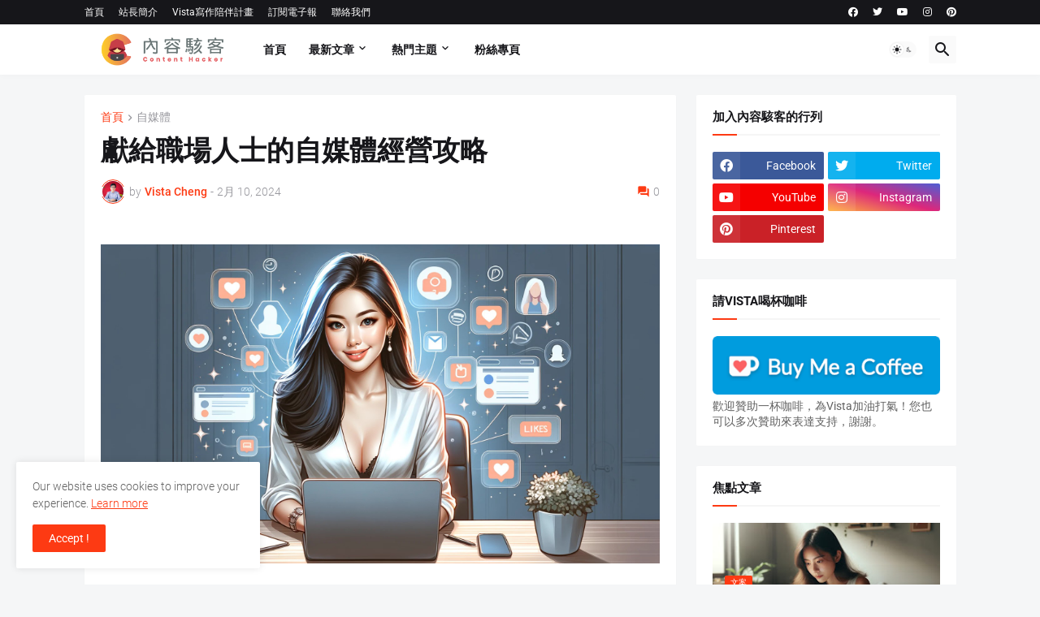

--- FILE ---
content_type: text/html; charset=UTF-8
request_url: https://www.contenthacker.today/b/stats?style=BLACK_TRANSPARENT&timeRange=ALL_TIME&token=APq4FmAVBKmMoKDKlgWO51DsoMaKH3DcIo1W1TtozGFFqR7a7L3BUzzish_C2uFTbGGPBnqXJLW2RXLFBZMgk_hmqB3rzzMUaw
body_size: 48
content:
{"total":2504486,"sparklineOptions":{"backgroundColor":{"fillOpacity":0.1,"fill":"#000000"},"series":[{"areaOpacity":0.3,"color":"#202020"}]},"sparklineData":[[0,21],[1,100],[2,26],[3,21],[4,34],[5,27],[6,36],[7,41],[8,39],[9,32],[10,23],[11,36],[12,34],[13,30],[14,34],[15,42],[16,44],[17,59],[18,41],[19,29],[20,17],[21,15],[22,21],[23,40],[24,45],[25,48],[26,57],[27,22],[28,13],[29,13]],"nextTickMs":225000}

--- FILE ---
content_type: text/html; charset=utf-8
request_url: https://www.google.com/recaptcha/api2/aframe
body_size: 261
content:
<!DOCTYPE HTML><html><head><meta http-equiv="content-type" content="text/html; charset=UTF-8"></head><body><script nonce="nPHDkmzKAly9QZy0BN1rXw">/** Anti-fraud and anti-abuse applications only. See google.com/recaptcha */ try{var clients={'sodar':'https://pagead2.googlesyndication.com/pagead/sodar?'};window.addEventListener("message",function(a){try{if(a.source===window.parent){var b=JSON.parse(a.data);var c=clients[b['id']];if(c){var d=document.createElement('img');d.src=c+b['params']+'&rc='+(localStorage.getItem("rc::a")?sessionStorage.getItem("rc::b"):"");window.document.body.appendChild(d);sessionStorage.setItem("rc::e",parseInt(sessionStorage.getItem("rc::e")||0)+1);localStorage.setItem("rc::h",'1768595346673');}}}catch(b){}});window.parent.postMessage("_grecaptcha_ready", "*");}catch(b){}</script></body></html>